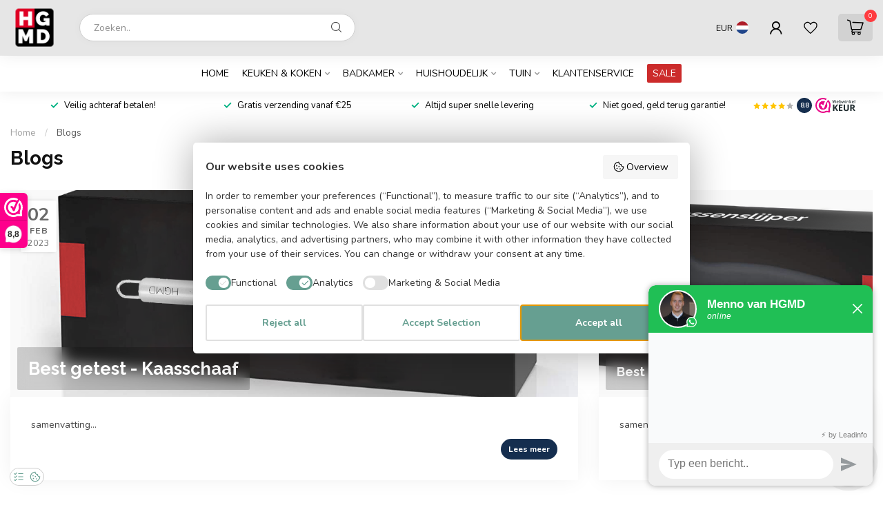

--- FILE ---
content_type: text/javascript;charset=utf-8
request_url: https://www.hgmd.nl/services/stats/pageview.js
body_size: -416
content:
// SEOshop 22-11-2025 22:05:24